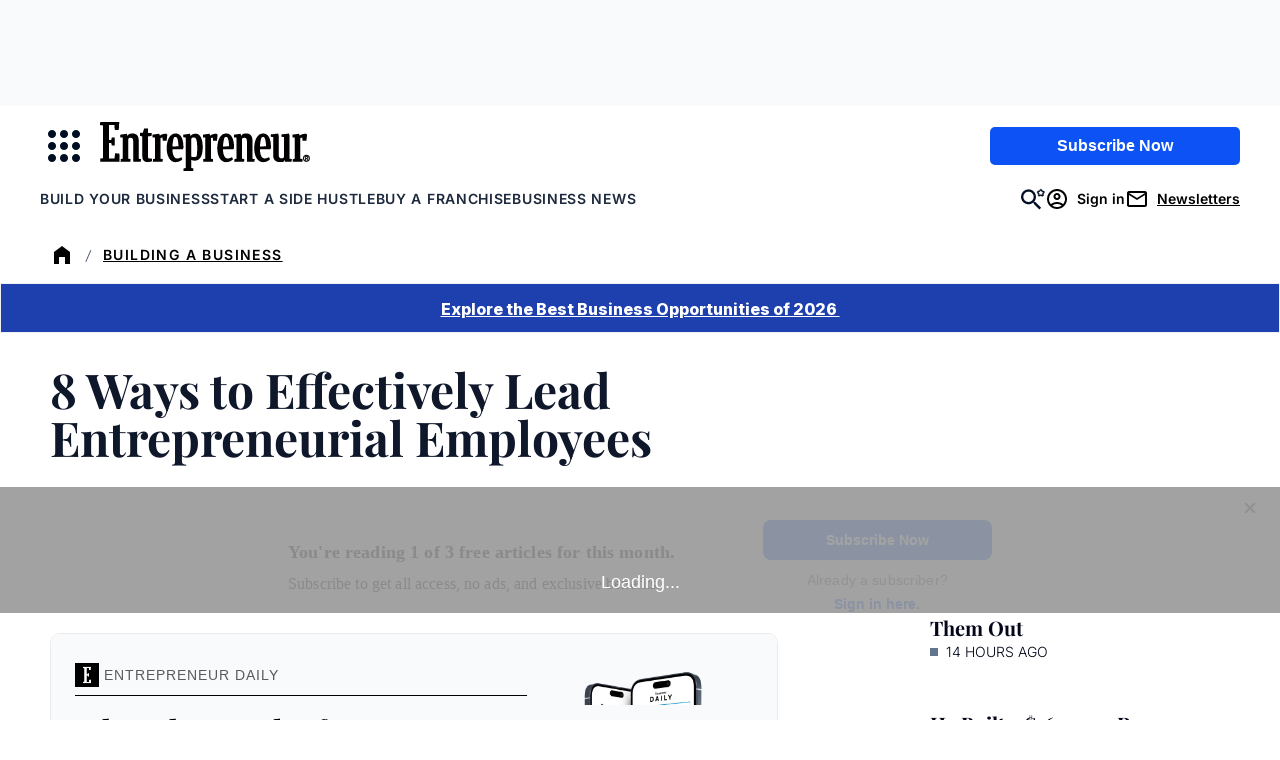

--- FILE ---
content_type: text/javascript;charset=utf-8
request_url: https://p1cluster.cxense.com/p1.js
body_size: 101
content:
cX.library.onP1('1u1neyqis9pcy3f4whmsqslqle');


--- FILE ---
content_type: text/javascript;charset=utf-8
request_url: https://id.cxense.com/public/user/id?json=%7B%22identities%22%3A%5B%7B%22type%22%3A%22ckp%22%2C%22id%22%3A%22mkgkbe5qwxtmxoa1%22%7D%2C%7B%22type%22%3A%22lst%22%2C%22id%22%3A%221u1neyqis9pcy3f4whmsqslqle%22%7D%2C%7B%22type%22%3A%22cst%22%2C%22id%22%3A%221u1neyqis9pcy3f4whmsqslqle%22%7D%5D%7D&callback=cXJsonpCB2
body_size: 206
content:
/**/
cXJsonpCB2({"httpStatus":200,"response":{"userId":"cx:2m88bavhjf3w03o02kp8xylo9c:fjt7r9fgj31p","newUser":false}})